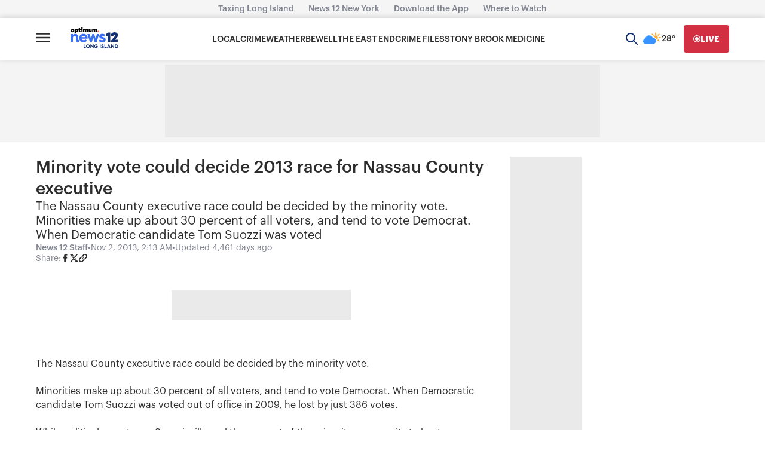

--- FILE ---
content_type: application/javascript; charset=utf-8
request_url: https://fundingchoicesmessages.google.com/f/AGSKWxWvlcVmLxH5PbziYpFWRYtV7AKOYzqhYiZitbWAxk7ELmWsScUbY6T4ufTlluqMnYmUsMPu-kgGdmmxsjWSI972SWq9IeaEWi12X-jyKECd5ztq20RhKqz3AQIUucUrg8Z3n6AVL149WWw_W3p0yGjR5tTFANPA8osjUNtkeoBjIrtB6zSv2vu7Ppw=/_/adcheck?/660x60.-ads-banner./badge_ad_/googleads-
body_size: -1288
content:
window['27fd5ec3-5f39-4ee2-a538-fe16595f0fbb'] = true;

--- FILE ---
content_type: text/plain;charset=UTF-8
request_url: https://c.pub.network/v2/c
body_size: -114
content:
7f36d789-2b70-4d19-9a40-b05d28c0a9ee

--- FILE ---
content_type: text/plain;charset=UTF-8
request_url: https://c.pub.network/v2/c
body_size: -267
content:
55912c78-8a81-4ed0-abed-3c290dca2865